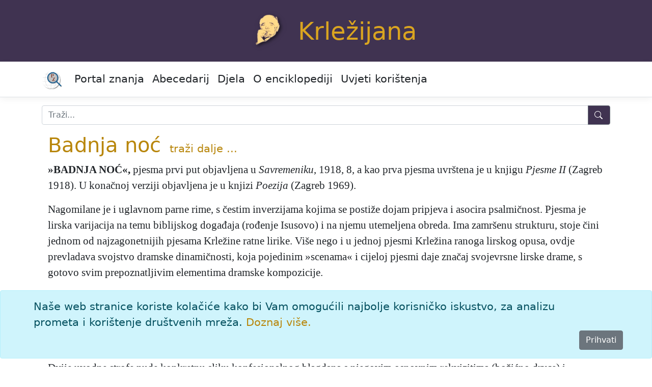

--- FILE ---
content_type: text/html; charset=utf-8
request_url: https://krlezijana.lzmk.hr/clanak/214
body_size: 11320
content:
<!DOCTYPE html>
<html lang="hr">
<head>
    <meta charset="utf-8" />
    <meta name="viewport" content="width=device-width, initial-scale=1.0" />
    <title>Badnja no&#x107; - Krležijana</title>
    <link rel="stylesheet" href="/lib/bootstrap/dist/css/bootstrap.min.css" />
    <link rel="stylesheet" href="/css/site.css?v=pAGv4ietcJNk_EwsQZ5BN9-K4MuNYS2a9wl4Jw-q9D0" />
    <link rel="stylesheet" href="/css/edicija.css?v=nRL5GmJZRfLEJZAX-Vu0bJIYHGqmd_Qvj5NotHrjSWo" />
    <link rel="stylesheet" href="/Edicija.styles.css?v=izTLfmxFnAsAq7tO87QnCgHDnSVF1taLSZ8WL1FMeME" />
    

    <script src="/lib/jquery/dist/jquery.min.js"></script>
    <script src="/lib/jquery-ui/jquery-ui.min.js"></script>
    <link href="/lib/jquery-ui/jquery-ui.min.css" rel="stylesheet" />
    <link href="/lib/jquery-ui/jquery-ui.theme.min.css" rel="stylesheet" />

    <!-- Google tag (gtag.js) -->
    <script async src="https://www.googletagmanager.com/gtag/js?id=G-V87HWLGTTG"></script>
    <script>
        window.dataLayer = window.dataLayer || [];
        function gtag() { dataLayer.push(arguments); }
        gtag('js', new Date());

        gtag('config', 'G-V87HWLGTTG');
    </script>
    <!-- End Google tag (gtag.js) -->

</head>
<body>
    <header b-fa46i2ry6e id="myHeader">
        <div b-fa46i2ry6e class="container edicija">
            <img src="/images/krl.png" alt="Krležijana logo" /><a class="edicija" href="/">Krležijana</a>
        </div>
        <nav b-fa46i2ry6e class="navbar navbar-expand-md navbar-toggleable-md navbar-light bg-white border-bottom box-shadow mb-3">
            <div b-fa46i2ry6e class="container">
                <a b-fa46i2ry6e class="navbar-brand text-black" href="https://portal.lzmk.hr"><img src="/images/portal-znanja.png" style="height:40px" /></a>
                <button b-fa46i2ry6e class="navbar-toggler" type="button" data-bs-toggle="collapse" data-bs-target=".navbar-collapse" aria-controls="navbarSupportedContent"
                        aria-expanded="false" aria-label="Toggle navigation">
                    <span b-fa46i2ry6e class="navbar-toggler-icon"></span>
                </button>
                <div b-fa46i2ry6e class="navbar-collapse collapse d-md-inline-flex justify-content-between">
                    <ul b-fa46i2ry6e class="navbar-nav flex-grow-1">
                        <li b-fa46i2ry6e class="nav-item">
                            <a b-fa46i2ry6e class="nav-link text-dark" href="https://portal.lzmk.hr">Portal znanja</a>
                        </li>
                        <li b-fa46i2ry6e class="nav-item">
                            <a class="nav-link text-dark" href="/Abecedarij">Abecedarij</a>
                        </li>
                        <li b-fa46i2ry6e class="nav-item">
                            <a class="nav-link text-dark" href="/Djela">Djela</a>
                        </li>
                        <li b-fa46i2ry6e class="nav-item">
                            <a class="nav-link text-dark" href="/Projekt">O enciklopediji</a>
                        </li>
                        <li b-fa46i2ry6e class="nav-item">
                            <a class="nav-link text-dark" href="/UvjetiKoristenja">Uvjeti korištenja</a>
                        </li>
                    </ul>
                </div>
            </div>
        </nav>
    </header>
    <div b-fa46i2ry6e class="container">
        <form class="nav-item" method="get" action="/Abecedarij">
            <div b-fa46i2ry6e class="input-group mb-3 mt-3">
                <input b-fa46i2ry6e type="search" placeholder="Traži..." name="q" class="search form-control" id="natuknica">
                <button b-fa46i2ry6e type="submit" class="btn btn-outline-secondary btn-edicija" title="Traži">
                    <svg b-fa46i2ry6e xmlns="http://www.w3.org/2000/svg" width="18" height="18" fill="currentColor" class="bi bi-search">
                        <path b-fa46i2ry6e d="M11.742 10.344a6.5 6.5 0 1 0-1.397 1.398h-.001c.03.04.062.078.098.115l3.85 3.85a1 1 0 0 0 1.415-1.414l-3.85-3.85a1.007 1.007 0 0 0-.115-.1zM12 6.5a5.5 5.5 0 1 1-11 0 5.5 5.5 0 0 1 11 0z" />
                    </svg>
                </button>
            </div>
        </form>
    </div>
    <div b-fa46i2ry6e class="container">
        <main b-fa46i2ry6e role="main" class="pb-3">
            <form method="post">
    
    <input type="hidden" id="hfAlias" name="AliasId" />
<input name="__RequestVerificationToken" type="hidden" value="CfDJ8LwlUpA5_0VJvy8kdwqUhbnxCwOPabxfD2R9Uw7eLXwTrGz6LLy-e4jCygn5gfqu5bji3C4Ay--_UM1JrWjxQ1Smid0b8g-j5l-vILV0Yhpjx5XI2o5pwz6lay7hY1auTdSWi762UxmC2dsP36dTTFw" /></form>
        <div class="container">
            <h1 style="display:inline-block"><a href="#clanak">Badnja no&#x107;</a></h1>
            <span style="padding-left:10px"> <a class="text-edicija" href="/Abecedarij/Index?q=Badnja no&#x107;">traži&nbsp;dalje&nbsp;...</a></span>
            <div class="clanak">
                <a name="clanak"></a>
                <div class="tekst"><p><b><span class="natuknica">&raquo;BADNJA NOĆ&laquo;</span>,</b> pjesma prvi put objavljena u <em>Savremeniku</em>, 1918, 8, a kao prva pjesma uvr&scaron;tena je u knjigu <em>Pjesme II </em>(Zagreb 1918). U konačnoj verziji objavljena je u knjizi <em>Poezija</em> (Zagreb 1969).</p><p>Nagomilane je i uglavnom parne rime, s čestim inverzijama kojima se postiže dojam pripjeva i asocira psalmičnost. Pjesma je lirska varijacija na temu biblijskog događaja (rođenje Isusovo) i na njemu utemeljena obreda. Ima zamr&scaron;enu strukturu, stoje čini jednom od najzagonetnijih pjesama Krležine ratne lirike. Vi&scaron;e nego i u jednoj pjesmi Krležina ranoga lirskog opusa, ovdje prevladava svojstvo dramske dinamičnosti, koja pojedinim &raquo;scenama&laquo; i cijeloj pjesmi daje značaj svojevrsne lirske drame, s gotovo svim prepoznatljivim elementima dramske kompozicije.</p><p>Osnovno načelo po kojemu Krleža gradi dramatiku svojega lirskoga govora jest <em>kontrast</em>. Opozicijskim parovima tipa: pro&scaron;lost-sada&scaron;njost, san-zbilja, laž-istina, tama-svjetlo, svijet djetinjstva-svijet odrasla čovjeka, smrt-život, uzlet-pad itd. K. dosljedno i konzistentno gradi napetost svojega &raquo;unutra&scaron;njeg teatra&laquo; (Krležina sintagma), uspostavljena u zgusnutoj lirskoj formi koja obiluje nagla&scaron;eno ekspresionističkim vizualnim i akustičkim slikama.</p><p>Dvije uvodne strofe nude konkretnu sliku konfesionalnog blagdana s njegovim osnovnim rekvizitima (božićno drvce) i osnovnim raspoloženjem (&raquo;radosni svečari&laquo;; usp. motiv dolaska sv. Nikole u <em>Baladi u prvo snježno jutro</em>), da bi odmah zatim lirski subjekt sve proglasio &raquo;laži i prevarom&laquo; (tipična Krležina &raquo;obuzetost tezom i antitezom&laquo; - V. Pavletić), odn. obmanom svojega dječjeg davnog doživljaja. Slici iz djetinjstva oponiraju stvarni dojmovi: susret s čudesnim blijedim čovjekom iz kaznionice, odn. sa sijedim mladićem osuđenim na smrt. Slijedi novi &raquo;prizor&laquo; opijenoga grada (sajma, va&scaron;ara! - karnevalski doživljaj svijeta kao &raquo;života okrenuta naopačke&laquo;, M. Bahtin) s bengalskim vatrama, zvonima, povorkama i katedralom te Krležinim paralogičkim Nevidljivim Nekim, koji pokreće cijelu sliku i privodi je paroksizmu. Lirska evokacija djetinjstva s idiličnom, ali sada posve poljuljanom slikom svečanog čina, okončava u osjećaju samoće i praznine, a taj je osjećaj potenciran dvama nagla&scaron;enim simbolima: razbitom <em>laternom magikom</em> i bijelim polomljenim krilom; djetinjstvo i sve s njim pro&scaron;lost je, odn. privid, nestala je, dakle, duhovna lakoća i čednost, a time i mogućnost uzleta, pa nastupa udaljavanje od Boga i nemoć njegove realizacije.</p><p>Nakon intermeca (<em>Ti&scaron;ina</em>) u fantazmagorijskom dijalogu sa &raquo;svetim mrtvim djetetom&laquo;, a zapravo u potenciranom monologu, lirski protagonist poentira da je besmislena žrtva betlehemskog kralja &raquo;na sveti badnji dan&laquo; u atmosferi krčme (&raquo;crvenog restorana&laquo;). Perspektive božanskoga i ljudskoga, nebeskoga i zemaljskoga antitetički se poni&scaron;tavaju uz osjećaj &raquo;bola i očaja i srama&laquo;, uz divlje, pijane i reske tonove stvarnosti, koja jednako tragično poni&scaron;tava pjesnikov djetinji doživljaj nekoć idiličnog Badnjaka, kao i djetinjstvo samo.</p><p>U pjesmama <em>Badnjak</em> (1928) i <em>Badnje veče nad čađavim gradom</em> (1937) K. će taj svoj osnovni doživljaj donekle pojednostavniti tako &scaron;to će ga socijalizirati, ali će - utkan u njegovu umj. viziju - biti trajno inspiracijsko žari&scaron;te iz kojega će izrastati njegovo knjiž. djelo s jedinstvenom umj. vizijom.</p><p style="text-align: right">Vi. B.</p>
</div>
            </div>
        </div>
        <div>
            <p class="preuzeto">
                članak preuzet iz tiskanog izdanja 1993. – 1999.
            </p>
        </div>
        <div class="container citiranje">
            Citiranje:
            <p>
                Badnja no&#x107;. <i>Krležijana (1993–99), mrežno izdanje.</i> Leksikografski zavod Miroslav Krleža, 2026.
                Pristupljeno 23.1.2026. &lt;https://krlezijana.lzmk.hr/clanak/214&gt;.
            </p>
        </div>

        </main>
    </div>
    <div b-fa46i2ry6e>
        

    <div id="cookieConsent" class="alert alert-info alert-dismissible fade show fixed-bottom" role="alert">
        <div class="container">
            Naše web stranice koriste kolačiće kako bi Vam omogućili najbolje korisničko iskustvo, za analizu prometa i korištenje društvenih mreža.
            <a href="/UvjetiKoristenja">Doznaj više.</a>
        </div>
        <div class="d-grid gap-2 d-md-flex justify-content-md-end">
            <button type="button" class="btn btn-secondary accept-policy me-md-2" data-dismiss="alert" aria-label="Close" data-cookie-string=".AspNet.Consent=yes; expires=Sat, 23 Jan 2027 05:11:06 GMT; path=/; secure; samesite=none">Prihvati</button>
        </div>
    </div>
    <script>
        (function () {
            var button = document.querySelector("#cookieConsent button[data-cookie-string]");
            button.addEventListener("click", function (event) {
                document.cookie = button.dataset.cookieString;
                $("#cookieConsent").hide();
            }, false);
        })();
    </script>

    </div>
    <footer b-fa46i2ry6e class="border-top footer" id="myFooter">
        <div b-fa46i2ry6e class="container">
            &copy; 2026 <a b-fa46i2ry6e class="text-white" href="https://www.lzmk.hr">Leksikografski zavod <i b-fa46i2ry6e>Miroslav Krleža</i></a>
        </div>
    </footer>
    
    <button b-fa46i2ry6e type="button"
            class="btn btn-secondary btn-floating btn-lg"
            id="btn-back-to-top">
        <svg b-fa46i2ry6e xmlns="http://www.w3.org/2000/svg" width="18" height="18" fill="currentColor" class="bi bi-caret-up-fill">
            <path b-fa46i2ry6e d="m7.247 4.86-4.796 5.481c-.566.647-.106 1.659.753 1.659h9.592a1 1 0 0 0 .753-1.659l-4.796-5.48a1 1 0 0 0-1.506 0z" />
        </svg>
    </button>

    <script src="/lib/bootstrap/dist/js/bootstrap.bundle.min.js"></script>
    <script src="/js/site.js?v=275Ls7drU2rycPx26oUrl-NrAaTo0CMY5PH_GX_lcfg"></script>

    
</body>
</html>

--- FILE ---
content_type: text/css
request_url: https://krlezijana.lzmk.hr/css/edicija.css?v=nRL5GmJZRfLEJZAX-Vu0bJIYHGqmd_Qvj5NotHrjSWo
body_size: 4763
content:
﻿:root {
    --main-text-color: #403351;
    --second-color: #3273B3;
    --main-text-color: white;
    --second-text-color: white;
}

body {
    font-size: 1.3rem;
}

    body a {
        color: darkgoldenrod;
        text-decoration: none;
    }

        body a:hover {
            color: #403351;
            text-decoration: none;
        }

.edicija {
    font-weight: normal;
    font-style: normal;
    font-size: 3rem;
    text-align: center;
    vertical-align: middle;
}

    .edicija a {
        color: goldenrod !important;
        text-decoration: none;
        display: inline-block;
    }

        .edicija a:hover {
            color: white !important;
            text-decoration: none;
        }

.link-edicija {
    color: #403351 !important;
    text-decoration: none;
    display: inline-block;
    font-size: 1.2rem;
}

    .link-edicija:hover {
        color: goldenrod !important;
        text-decoration: none;
    }

.slova {
    font-size: 1.2rem;
    display: inline-block;
}

.info {
    font-size: 1rem;
}

.form-control:focus {
    border-color: #403351;
    box-shadow: 0 0 0 0.2rem rgba(50, 115, 179, 0.25);
}

#myHeader a {
    color: white;
    text-decoration: none;
}

#myHeader {
    background-color: #403351;
    color: goldenrod !important;
}

#myFooter, .footer-link {
    background-color: #403351 !important;
    color: white !important;
    font-size: 1.1rem;
}

.page-link {
    color: #403351 !important;
    background: white !important;
}

.page-item.active .page-link {
    color: white !important;
    background: #403351 !important;
    border-color: #403351;
}

.navbar-toggler {
    background-color: white !important;
    color: var(--main-color) !important;
}

.navbar-brand {
    font-size: 1.8rem;
}

.btn-edicija {
    background-color: #403351;
    color: white;
}

.clanak {
    font-family: 'A Plantin', 'Times New Roman', Times, serif;
    font-weight: normal;
    font-style: normal;
    font-size: 1.3rem;
}

.opis {
    font-family: 'A Plantin', 'Times New Roman', Times, serif;
    font-weight: normal;
    font-style: normal;
    font-size: 1.2rem;
}

.preuzeto {
    font-weight: normal;
    font-style: italic;
    font-size: .8rem;
    text-align: right;
}

.status {
    font-weight: normal;
    font-size: .8rem;
    text-align: left;
}

.directHit, .izravniPogodak {
    color: red;
    font-weight: bold;
}

.titleHit, .pogodakNaslov {
    color: green;
    font-weight: bold;
}

.abecedarijHit, .priblizanNaslov {
    color: darkblue;
    font-weight: bold;
}

.textHit, .pogodakTekst {
    color: #8b2323;
    font-weight: bold;
}

.multytextHit, .priblizanTekst {
    color: chocolate;
    font-weight: bold;
}

.citiranje {
    font-size: 1rem;
}

.ilustracije {
    padding: 5px;
    margin: 5px;
}

footer a a:link a:hover a:visited {
    color: white !important;
    font-size: 1rem;
}

.sp {
    color: black;
    display: inline-block;
}

.sx {
    color: black;
    display: inline-block;
}

.clearfix::after {
    content: "";
    clear: both;
    display: table;
}

#btn-back-to-top {
    position: fixed;
    bottom: 20px;
    right: 20px;
    display: none;
}


@font-face {
    font-family: "A Plantin";
    src: url('/css/fonts/APlantin.eot');
    src: url('/css/fonts/APlantin.woff2') format('woff2'), url('/css/fonts/APlantin.woff') format('woff'), url('/css/fonts/A Plantin Normal.ttf') format('truetype');
    font-weight: normal;
    font-style: normal;
}

@font-face {
    font-family: "A Plantin";
    src: url('/css/fonts/APlantin-Bold.eot');
    src: url('/css/fonts/APlantin-Bold.woff2') format('woff2'), url('/css/fonts/APlantin-Bold.woff') format('woff'), url('/css/fonts/A Plantin Bold.ttf') format('truetype');
    font-weight: bold;
    font-style: normal;
}

@font-face {
    font-family: "A Plantin";
    src: url('/css/fonts/APlantin-Italic.eot');
    src: url('/css/fonts/APlantin-Italic.woff2') format('woff2'), url('/css/fonts/APlantin-Italic.woff') format('woff'), url('/css/fonts/A Plantin Italic.ttf') format('truetype');
    font-weight: normal;
    font-style: italic;
}

@font-face {
    font-family: "A Plantin";
    src: url('/css/fonts/APlantin-BoldItalic.eot');
    src: url('/css/fonts/APlantin-BoldItalic.woff2') format('woff2'), url('/css/fonts/APlantin-BoldItalic.woff') format('woff'), url('/css/fonts/A Plantin Bold Italic.ttf') format('truetype');
    font-weight: bold;
    font-style: italic;
}

@media (min-width: 768px) {
    .mediabox {
        max-width: 440px;
        float: right;
    }

    .poglavlja, .znacenja {
        /*width: 100%;*/
    }
}

@media (min-width: 1024px) {
    .mediabox {
        max-width: 440px;
        float: right;
    }
}


--- FILE ---
content_type: text/css
request_url: https://krlezijana.lzmk.hr/Edicija.styles.css?v=izTLfmxFnAsAq7tO87QnCgHDnSVF1taLSZ8WL1FMeME
body_size: 961
content:
/* _content/Edicija/Pages/Shared/_Layout.cshtml.rz.scp.css */
/* Please see documentation at https://learn.microsoft.com/aspnet/core/client-side/bundling-and-minification
for details on configuring this project to bundle and minify static web assets. */

a.navbar-brand[b-fa46i2ry6e] {
  white-space: normal;
  text-align: center;
  word-break: break-all;
}

a[b-fa46i2ry6e] {
  color: #0077cc;
}

.btn-primary[b-fa46i2ry6e] {
  color: #fff;
  background-color: #1b6ec2;
  border-color: #1861ac;
}

.nav-pills .nav-link.active[b-fa46i2ry6e], .nav-pills .show > .nav-link[b-fa46i2ry6e] {
  color: #fff;
  background-color: #1b6ec2;
  border-color: #1861ac;
}

.border-top[b-fa46i2ry6e] {
  border-top: 1px solid #e5e5e5;
}
.border-bottom[b-fa46i2ry6e] {
  border-bottom: 1px solid #e5e5e5;
}

.box-shadow[b-fa46i2ry6e] {
  box-shadow: 0 .25rem .75rem rgba(0, 0, 0, .05);
}

button.accept-policy[b-fa46i2ry6e] {
  font-size: 1rem;
  line-height: inherit;
}

.footer[b-fa46i2ry6e] {
  position: absolute;
  bottom: 0;
  width: 100%;
  white-space: nowrap;
  line-height: 60px;
}


--- FILE ---
content_type: text/javascript
request_url: https://krlezijana.lzmk.hr/js/site.js?v=275Ls7drU2rycPx26oUrl-NrAaTo0CMY5PH_GX_lcfg
body_size: 1894
content:
// Please see documentation at https://learn.microsoft.com/aspnet/core/client-side/bundling-and-minification
// for details on configuring this project to bundle and minify static web assets.

// Write your JavaScript code.

//Get the button
let mybutton = document.getElementById("btn-back-to-top");

// When the user scrolls down 20px from the top of the document, show the button
window.onscroll = function () {
    scrollFunction();
};

function scrollFunction() {
    if (
        document.body.scrollTop > 20 ||
        document.documentElement.scrollTop > 20
    ) {
        mybutton.style.display = "block";
    } else {
        mybutton.style.display = "none";
    }
}
// When the user clicks on the button, scroll to the top of the document
mybutton.addEventListener("click", backToTop);

function backToTop() {
    document.body.scrollTop = 0;
    document.documentElement.scrollTop = 0;
}

$(function () {
    $("#natuknica").autocomplete({
        source: function (request, response) {
            $.ajax({
                url: '/Index?handler=AutoComplete',
                beforeSend: function (xhr) {
                    xhr.setRequestHeader("XSRF-TOKEN",
                        $('input:hidden[name="__RequestVerificationToken"]').val());
                },
                data: { "prefix": request.term },
                type: "POST",
                success: function (data) {
                    response($.map(data, function (item) {
                        return item;
                    }))
                },
                error: function (response) {
                    alert(response.responseText);
                },
                failure: function (response) {
                    alert(response.responseText);
                }
            });
        },
        select: function (e, i) {
            $("#hfAlias").val(i.item.val);
            $("#natuknica").val(i.item.value);
            $(this).closest("form").submit();
        },
        minLength: 1
    });
});

